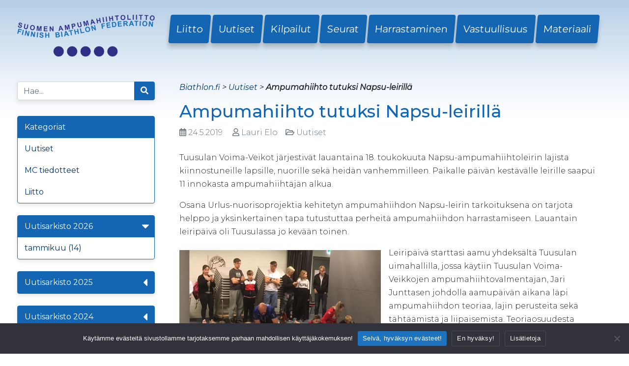

--- FILE ---
content_type: text/html; charset=UTF-8
request_url: https://www.biathlon.fi/2019/05/24/ampumahiihto-tutuksi-napsu-leirilla/
body_size: 13902
content:
<!DOCTYPE html>
<html class="no-js" lang="fi">
<head>
    <meta charset="utf-8">
    <meta http-equiv="X-UA-Compatible" content="IE=edge">
    <meta name="viewport" content="width=device-width, initial-scale=1.0">
    
<!-- MapPress Easy Google Maps Versio:2.95.9 (https://www.mappresspro.com) -->
<meta name='robots' content='index, follow, max-image-preview:large, max-snippet:-1, max-video-preview:-1' />

	<!-- This site is optimized with the Yoast SEO plugin v26.8 - https://yoast.com/product/yoast-seo-wordpress/ -->
	<title>Ampumahiihto tutuksi Napsu-leirillä - Suomen Ampumahiihtoliitto</title>
	<link rel="canonical" href="https://www.biathlon.fi/2019/05/24/ampumahiihto-tutuksi-napsu-leirilla/" />
	<meta property="og:locale" content="fi_FI" />
	<meta property="og:type" content="article" />
	<meta property="og:title" content="Ampumahiihto tutuksi Napsu-leirillä - Suomen Ampumahiihtoliitto" />
	<meta property="og:description" content="Tuusulan Voima-Veikot järjestivät lauantaina 18. toukokuuta Napsu-ampumahiihtoleirin lajista kiinnostuneille lapsille, nuorille sekä heidän vanhemmilleen. Paikalle päivän kestävälle leirille saapui 11 innokasta ampumahiihtäjän alkua. Osana Urlus-nuorisoprojektia kehitetyn ampumahiihdon Napsu-leirin tarkoituksena on tarjota helppo ja yksinkertainen tapa tutustuttaa perheitä ampumahiihdon harrastamiseen. Lauantain leiripäivä oli Tuusulassa jo kevään toinen. Leiripäivä starttasi aamu yhdeksältä Tuusulan uimahallilla, jossa käytiin Tuusulan [&hellip;]" />
	<meta property="og:url" content="https://www.biathlon.fi/2019/05/24/ampumahiihto-tutuksi-napsu-leirilla/" />
	<meta property="og:site_name" content="Suomen Ampumahiihtoliitto" />
	<meta property="article:published_time" content="2019-05-24T10:19:37+00:00" />
	<meta property="article:modified_time" content="2019-06-11T08:03:27+00:00" />
	<meta property="og:image" content="https://www.biathlon.fi/wp-content/uploads/2019/06/tvv3.jpg" />
	<meta name="author" content="Lauri Elo" />
	<meta name="twitter:card" content="summary_large_image" />
	<meta name="twitter:label1" content="Kirjoittanut" />
	<meta name="twitter:data1" content="Lauri Elo" />
	<meta name="twitter:label2" content="Arvioitu lukuaika" />
	<meta name="twitter:data2" content="2 minuuttia" />
	<script type="application/ld+json" class="yoast-schema-graph">{"@context":"https://schema.org","@graph":[{"@type":"Article","@id":"https://www.biathlon.fi/2019/05/24/ampumahiihto-tutuksi-napsu-leirilla/#article","isPartOf":{"@id":"https://www.biathlon.fi/2019/05/24/ampumahiihto-tutuksi-napsu-leirilla/"},"author":{"name":"Lauri Elo","@id":"https://www.biathlon.fi/#/schema/person/61344c6feea653931d42752afd1caf2b"},"headline":"Ampumahiihto tutuksi Napsu-leirillä","datePublished":"2019-05-24T10:19:37+00:00","dateModified":"2019-06-11T08:03:27+00:00","mainEntityOfPage":{"@id":"https://www.biathlon.fi/2019/05/24/ampumahiihto-tutuksi-napsu-leirilla/"},"wordCount":475,"commentCount":0,"publisher":{"@id":"https://www.biathlon.fi/#organization"},"image":{"@id":"https://www.biathlon.fi/2019/05/24/ampumahiihto-tutuksi-napsu-leirilla/#primaryimage"},"thumbnailUrl":"https://www.biathlon.fi/wp-content/uploads/2019/06/tvv3.jpg","articleSection":["Uutiset"],"inLanguage":"fi"},{"@type":"WebPage","@id":"https://www.biathlon.fi/2019/05/24/ampumahiihto-tutuksi-napsu-leirilla/","url":"https://www.biathlon.fi/2019/05/24/ampumahiihto-tutuksi-napsu-leirilla/","name":"Ampumahiihto tutuksi Napsu-leirillä - Suomen Ampumahiihtoliitto","isPartOf":{"@id":"https://www.biathlon.fi/#website"},"primaryImageOfPage":{"@id":"https://www.biathlon.fi/2019/05/24/ampumahiihto-tutuksi-napsu-leirilla/#primaryimage"},"image":{"@id":"https://www.biathlon.fi/2019/05/24/ampumahiihto-tutuksi-napsu-leirilla/#primaryimage"},"thumbnailUrl":"https://www.biathlon.fi/wp-content/uploads/2019/06/tvv3.jpg","datePublished":"2019-05-24T10:19:37+00:00","dateModified":"2019-06-11T08:03:27+00:00","breadcrumb":{"@id":"https://www.biathlon.fi/2019/05/24/ampumahiihto-tutuksi-napsu-leirilla/#breadcrumb"},"inLanguage":"fi","potentialAction":[{"@type":"ReadAction","target":["https://www.biathlon.fi/2019/05/24/ampumahiihto-tutuksi-napsu-leirilla/"]}]},{"@type":"ImageObject","inLanguage":"fi","@id":"https://www.biathlon.fi/2019/05/24/ampumahiihto-tutuksi-napsu-leirilla/#primaryimage","url":"https://www.biathlon.fi/wp-content/uploads/2019/06/tvv3.jpg","contentUrl":"https://www.biathlon.fi/wp-content/uploads/2019/06/tvv3.jpg","width":640,"height":480},{"@type":"BreadcrumbList","@id":"https://www.biathlon.fi/2019/05/24/ampumahiihto-tutuksi-napsu-leirilla/#breadcrumb","itemListElement":[{"@type":"ListItem","position":1,"name":"Etusivu","item":"https://www.biathlon.fi/"},{"@type":"ListItem","position":2,"name":"Uutiset","item":"https://www.biathlon.fi/uutiset/"},{"@type":"ListItem","position":3,"name":"Ampumahiihto tutuksi Napsu-leirillä"}]},{"@type":"WebSite","@id":"https://www.biathlon.fi/#website","url":"https://www.biathlon.fi/","name":"Suomen Ampumahiihtoliitto","description":"","publisher":{"@id":"https://www.biathlon.fi/#organization"},"potentialAction":[{"@type":"SearchAction","target":{"@type":"EntryPoint","urlTemplate":"https://www.biathlon.fi/?s={search_term_string}"},"query-input":{"@type":"PropertyValueSpecification","valueRequired":true,"valueName":"search_term_string"}}],"inLanguage":"fi"},{"@type":"Organization","@id":"https://www.biathlon.fi/#organization","name":"Suomen Ampumahiihtoliitto","url":"https://www.biathlon.fi/","logo":{"@type":"ImageObject","inLanguage":"fi","@id":"https://www.biathlon.fi/#/schema/logo/image/","url":"https://www.biathlon.fi/wp-content/uploads/2021/09/logo_medium.png","contentUrl":"https://www.biathlon.fi/wp-content/uploads/2021/09/logo_medium.png","width":800,"height":242,"caption":"Suomen Ampumahiihtoliitto"},"image":{"@id":"https://www.biathlon.fi/#/schema/logo/image/"}},{"@type":"Person","@id":"https://www.biathlon.fi/#/schema/person/61344c6feea653931d42752afd1caf2b","name":"Lauri Elo","image":{"@type":"ImageObject","inLanguage":"fi","@id":"https://www.biathlon.fi/#/schema/person/image/","url":"https://secure.gravatar.com/avatar/5b5ce0a926aa6ee1e2011cb9edc7d520e868f8de790b6471f45ec7d14ec0ac8f?s=96&d=mm&r=g","contentUrl":"https://secure.gravatar.com/avatar/5b5ce0a926aa6ee1e2011cb9edc7d520e868f8de790b6471f45ec7d14ec0ac8f?s=96&d=mm&r=g","caption":"Lauri Elo"},"url":"https://www.biathlon.fi/author/lauri/"}]}</script>
	<!-- / Yoast SEO plugin. -->


<link rel='dns-prefetch' href='//www.biathlon.fi' />
<link rel='dns-prefetch' href='//cdnjs.cloudflare.com' />
<link rel='dns-prefetch' href='//use.fontawesome.com' />
<link rel="alternate" type="application/rss+xml" title="Suomen Ampumahiihtoliitto &raquo; syöte" href="https://www.biathlon.fi/feed/" />
<link rel="alternate" title="oEmbed (JSON)" type="application/json+oembed" href="https://www.biathlon.fi/wp-json/oembed/1.0/embed?url=https%3A%2F%2Fwww.biathlon.fi%2F2019%2F05%2F24%2Fampumahiihto-tutuksi-napsu-leirilla%2F" />
<link rel="alternate" title="oEmbed (XML)" type="text/xml+oembed" href="https://www.biathlon.fi/wp-json/oembed/1.0/embed?url=https%3A%2F%2Fwww.biathlon.fi%2F2019%2F05%2F24%2Fampumahiihto-tutuksi-napsu-leirilla%2F&#038;format=xml" />
<style id='wp-img-auto-sizes-contain-inline-css' type='text/css'>
img:is([sizes=auto i],[sizes^="auto," i]){contain-intrinsic-size:3000px 1500px}
/*# sourceURL=wp-img-auto-sizes-contain-inline-css */
</style>
<style id='wp-emoji-styles-inline-css' type='text/css'>

	img.wp-smiley, img.emoji {
		display: inline !important;
		border: none !important;
		box-shadow: none !important;
		height: 1em !important;
		width: 1em !important;
		margin: 0 0.07em !important;
		vertical-align: -0.1em !important;
		background: none !important;
		padding: 0 !important;
	}
/*# sourceURL=wp-emoji-styles-inline-css */
</style>
<link rel='stylesheet' id='wp-block-library-css' href='https://www.biathlon.fi/wp-includes/css/dist/block-library/style.min.css?ver=6.9' type='text/css' media='all' />
<style id='wp-block-image-inline-css' type='text/css'>
.wp-block-image>a,.wp-block-image>figure>a{display:inline-block}.wp-block-image img{box-sizing:border-box;height:auto;max-width:100%;vertical-align:bottom}@media not (prefers-reduced-motion){.wp-block-image img.hide{visibility:hidden}.wp-block-image img.show{animation:show-content-image .4s}}.wp-block-image[style*=border-radius] img,.wp-block-image[style*=border-radius]>a{border-radius:inherit}.wp-block-image.has-custom-border img{box-sizing:border-box}.wp-block-image.aligncenter{text-align:center}.wp-block-image.alignfull>a,.wp-block-image.alignwide>a{width:100%}.wp-block-image.alignfull img,.wp-block-image.alignwide img{height:auto;width:100%}.wp-block-image .aligncenter,.wp-block-image .alignleft,.wp-block-image .alignright,.wp-block-image.aligncenter,.wp-block-image.alignleft,.wp-block-image.alignright{display:table}.wp-block-image .aligncenter>figcaption,.wp-block-image .alignleft>figcaption,.wp-block-image .alignright>figcaption,.wp-block-image.aligncenter>figcaption,.wp-block-image.alignleft>figcaption,.wp-block-image.alignright>figcaption{caption-side:bottom;display:table-caption}.wp-block-image .alignleft{float:left;margin:.5em 1em .5em 0}.wp-block-image .alignright{float:right;margin:.5em 0 .5em 1em}.wp-block-image .aligncenter{margin-left:auto;margin-right:auto}.wp-block-image :where(figcaption){margin-bottom:1em;margin-top:.5em}.wp-block-image.is-style-circle-mask img{border-radius:9999px}@supports ((-webkit-mask-image:none) or (mask-image:none)) or (-webkit-mask-image:none){.wp-block-image.is-style-circle-mask img{border-radius:0;-webkit-mask-image:url('data:image/svg+xml;utf8,<svg viewBox="0 0 100 100" xmlns="http://www.w3.org/2000/svg"><circle cx="50" cy="50" r="50"/></svg>');mask-image:url('data:image/svg+xml;utf8,<svg viewBox="0 0 100 100" xmlns="http://www.w3.org/2000/svg"><circle cx="50" cy="50" r="50"/></svg>');mask-mode:alpha;-webkit-mask-position:center;mask-position:center;-webkit-mask-repeat:no-repeat;mask-repeat:no-repeat;-webkit-mask-size:contain;mask-size:contain}}:root :where(.wp-block-image.is-style-rounded img,.wp-block-image .is-style-rounded img){border-radius:9999px}.wp-block-image figure{margin:0}.wp-lightbox-container{display:flex;flex-direction:column;position:relative}.wp-lightbox-container img{cursor:zoom-in}.wp-lightbox-container img:hover+button{opacity:1}.wp-lightbox-container button{align-items:center;backdrop-filter:blur(16px) saturate(180%);background-color:#5a5a5a40;border:none;border-radius:4px;cursor:zoom-in;display:flex;height:20px;justify-content:center;opacity:0;padding:0;position:absolute;right:16px;text-align:center;top:16px;width:20px;z-index:100}@media not (prefers-reduced-motion){.wp-lightbox-container button{transition:opacity .2s ease}}.wp-lightbox-container button:focus-visible{outline:3px auto #5a5a5a40;outline:3px auto -webkit-focus-ring-color;outline-offset:3px}.wp-lightbox-container button:hover{cursor:pointer;opacity:1}.wp-lightbox-container button:focus{opacity:1}.wp-lightbox-container button:focus,.wp-lightbox-container button:hover,.wp-lightbox-container button:not(:hover):not(:active):not(.has-background){background-color:#5a5a5a40;border:none}.wp-lightbox-overlay{box-sizing:border-box;cursor:zoom-out;height:100vh;left:0;overflow:hidden;position:fixed;top:0;visibility:hidden;width:100%;z-index:100000}.wp-lightbox-overlay .close-button{align-items:center;cursor:pointer;display:flex;justify-content:center;min-height:40px;min-width:40px;padding:0;position:absolute;right:calc(env(safe-area-inset-right) + 16px);top:calc(env(safe-area-inset-top) + 16px);z-index:5000000}.wp-lightbox-overlay .close-button:focus,.wp-lightbox-overlay .close-button:hover,.wp-lightbox-overlay .close-button:not(:hover):not(:active):not(.has-background){background:none;border:none}.wp-lightbox-overlay .lightbox-image-container{height:var(--wp--lightbox-container-height);left:50%;overflow:hidden;position:absolute;top:50%;transform:translate(-50%,-50%);transform-origin:top left;width:var(--wp--lightbox-container-width);z-index:9999999999}.wp-lightbox-overlay .wp-block-image{align-items:center;box-sizing:border-box;display:flex;height:100%;justify-content:center;margin:0;position:relative;transform-origin:0 0;width:100%;z-index:3000000}.wp-lightbox-overlay .wp-block-image img{height:var(--wp--lightbox-image-height);min-height:var(--wp--lightbox-image-height);min-width:var(--wp--lightbox-image-width);width:var(--wp--lightbox-image-width)}.wp-lightbox-overlay .wp-block-image figcaption{display:none}.wp-lightbox-overlay button{background:none;border:none}.wp-lightbox-overlay .scrim{background-color:#fff;height:100%;opacity:.9;position:absolute;width:100%;z-index:2000000}.wp-lightbox-overlay.active{visibility:visible}@media not (prefers-reduced-motion){.wp-lightbox-overlay.active{animation:turn-on-visibility .25s both}.wp-lightbox-overlay.active img{animation:turn-on-visibility .35s both}.wp-lightbox-overlay.show-closing-animation:not(.active){animation:turn-off-visibility .35s both}.wp-lightbox-overlay.show-closing-animation:not(.active) img{animation:turn-off-visibility .25s both}.wp-lightbox-overlay.zoom.active{animation:none;opacity:1;visibility:visible}.wp-lightbox-overlay.zoom.active .lightbox-image-container{animation:lightbox-zoom-in .4s}.wp-lightbox-overlay.zoom.active .lightbox-image-container img{animation:none}.wp-lightbox-overlay.zoom.active .scrim{animation:turn-on-visibility .4s forwards}.wp-lightbox-overlay.zoom.show-closing-animation:not(.active){animation:none}.wp-lightbox-overlay.zoom.show-closing-animation:not(.active) .lightbox-image-container{animation:lightbox-zoom-out .4s}.wp-lightbox-overlay.zoom.show-closing-animation:not(.active) .lightbox-image-container img{animation:none}.wp-lightbox-overlay.zoom.show-closing-animation:not(.active) .scrim{animation:turn-off-visibility .4s forwards}}@keyframes show-content-image{0%{visibility:hidden}99%{visibility:hidden}to{visibility:visible}}@keyframes turn-on-visibility{0%{opacity:0}to{opacity:1}}@keyframes turn-off-visibility{0%{opacity:1;visibility:visible}99%{opacity:0;visibility:visible}to{opacity:0;visibility:hidden}}@keyframes lightbox-zoom-in{0%{transform:translate(calc((-100vw + var(--wp--lightbox-scrollbar-width))/2 + var(--wp--lightbox-initial-left-position)),calc(-50vh + var(--wp--lightbox-initial-top-position))) scale(var(--wp--lightbox-scale))}to{transform:translate(-50%,-50%) scale(1)}}@keyframes lightbox-zoom-out{0%{transform:translate(-50%,-50%) scale(1);visibility:visible}99%{visibility:visible}to{transform:translate(calc((-100vw + var(--wp--lightbox-scrollbar-width))/2 + var(--wp--lightbox-initial-left-position)),calc(-50vh + var(--wp--lightbox-initial-top-position))) scale(var(--wp--lightbox-scale));visibility:hidden}}
/*# sourceURL=https://www.biathlon.fi/wp-includes/blocks/image/style.min.css */
</style>
<style id='global-styles-inline-css' type='text/css'>
:root{--wp--preset--aspect-ratio--square: 1;--wp--preset--aspect-ratio--4-3: 4/3;--wp--preset--aspect-ratio--3-4: 3/4;--wp--preset--aspect-ratio--3-2: 3/2;--wp--preset--aspect-ratio--2-3: 2/3;--wp--preset--aspect-ratio--16-9: 16/9;--wp--preset--aspect-ratio--9-16: 9/16;--wp--preset--color--black: #000000;--wp--preset--color--cyan-bluish-gray: #abb8c3;--wp--preset--color--white: #ffffff;--wp--preset--color--pale-pink: #f78da7;--wp--preset--color--vivid-red: #cf2e2e;--wp--preset--color--luminous-vivid-orange: #ff6900;--wp--preset--color--luminous-vivid-amber: #fcb900;--wp--preset--color--light-green-cyan: #7bdcb5;--wp--preset--color--vivid-green-cyan: #00d084;--wp--preset--color--pale-cyan-blue: #8ed1fc;--wp--preset--color--vivid-cyan-blue: #0693e3;--wp--preset--color--vivid-purple: #9b51e0;--wp--preset--gradient--vivid-cyan-blue-to-vivid-purple: linear-gradient(135deg,rgb(6,147,227) 0%,rgb(155,81,224) 100%);--wp--preset--gradient--light-green-cyan-to-vivid-green-cyan: linear-gradient(135deg,rgb(122,220,180) 0%,rgb(0,208,130) 100%);--wp--preset--gradient--luminous-vivid-amber-to-luminous-vivid-orange: linear-gradient(135deg,rgb(252,185,0) 0%,rgb(255,105,0) 100%);--wp--preset--gradient--luminous-vivid-orange-to-vivid-red: linear-gradient(135deg,rgb(255,105,0) 0%,rgb(207,46,46) 100%);--wp--preset--gradient--very-light-gray-to-cyan-bluish-gray: linear-gradient(135deg,rgb(238,238,238) 0%,rgb(169,184,195) 100%);--wp--preset--gradient--cool-to-warm-spectrum: linear-gradient(135deg,rgb(74,234,220) 0%,rgb(151,120,209) 20%,rgb(207,42,186) 40%,rgb(238,44,130) 60%,rgb(251,105,98) 80%,rgb(254,248,76) 100%);--wp--preset--gradient--blush-light-purple: linear-gradient(135deg,rgb(255,206,236) 0%,rgb(152,150,240) 100%);--wp--preset--gradient--blush-bordeaux: linear-gradient(135deg,rgb(254,205,165) 0%,rgb(254,45,45) 50%,rgb(107,0,62) 100%);--wp--preset--gradient--luminous-dusk: linear-gradient(135deg,rgb(255,203,112) 0%,rgb(199,81,192) 50%,rgb(65,88,208) 100%);--wp--preset--gradient--pale-ocean: linear-gradient(135deg,rgb(255,245,203) 0%,rgb(182,227,212) 50%,rgb(51,167,181) 100%);--wp--preset--gradient--electric-grass: linear-gradient(135deg,rgb(202,248,128) 0%,rgb(113,206,126) 100%);--wp--preset--gradient--midnight: linear-gradient(135deg,rgb(2,3,129) 0%,rgb(40,116,252) 100%);--wp--preset--font-size--small: 13px;--wp--preset--font-size--medium: 20px;--wp--preset--font-size--large: 36px;--wp--preset--font-size--x-large: 42px;--wp--preset--spacing--20: 0.44rem;--wp--preset--spacing--30: 0.67rem;--wp--preset--spacing--40: 1rem;--wp--preset--spacing--50: 1.5rem;--wp--preset--spacing--60: 2.25rem;--wp--preset--spacing--70: 3.38rem;--wp--preset--spacing--80: 5.06rem;--wp--preset--shadow--natural: 6px 6px 9px rgba(0, 0, 0, 0.2);--wp--preset--shadow--deep: 12px 12px 50px rgba(0, 0, 0, 0.4);--wp--preset--shadow--sharp: 6px 6px 0px rgba(0, 0, 0, 0.2);--wp--preset--shadow--outlined: 6px 6px 0px -3px rgb(255, 255, 255), 6px 6px rgb(0, 0, 0);--wp--preset--shadow--crisp: 6px 6px 0px rgb(0, 0, 0);}:where(.is-layout-flex){gap: 0.5em;}:where(.is-layout-grid){gap: 0.5em;}body .is-layout-flex{display: flex;}.is-layout-flex{flex-wrap: wrap;align-items: center;}.is-layout-flex > :is(*, div){margin: 0;}body .is-layout-grid{display: grid;}.is-layout-grid > :is(*, div){margin: 0;}:where(.wp-block-columns.is-layout-flex){gap: 2em;}:where(.wp-block-columns.is-layout-grid){gap: 2em;}:where(.wp-block-post-template.is-layout-flex){gap: 1.25em;}:where(.wp-block-post-template.is-layout-grid){gap: 1.25em;}.has-black-color{color: var(--wp--preset--color--black) !important;}.has-cyan-bluish-gray-color{color: var(--wp--preset--color--cyan-bluish-gray) !important;}.has-white-color{color: var(--wp--preset--color--white) !important;}.has-pale-pink-color{color: var(--wp--preset--color--pale-pink) !important;}.has-vivid-red-color{color: var(--wp--preset--color--vivid-red) !important;}.has-luminous-vivid-orange-color{color: var(--wp--preset--color--luminous-vivid-orange) !important;}.has-luminous-vivid-amber-color{color: var(--wp--preset--color--luminous-vivid-amber) !important;}.has-light-green-cyan-color{color: var(--wp--preset--color--light-green-cyan) !important;}.has-vivid-green-cyan-color{color: var(--wp--preset--color--vivid-green-cyan) !important;}.has-pale-cyan-blue-color{color: var(--wp--preset--color--pale-cyan-blue) !important;}.has-vivid-cyan-blue-color{color: var(--wp--preset--color--vivid-cyan-blue) !important;}.has-vivid-purple-color{color: var(--wp--preset--color--vivid-purple) !important;}.has-black-background-color{background-color: var(--wp--preset--color--black) !important;}.has-cyan-bluish-gray-background-color{background-color: var(--wp--preset--color--cyan-bluish-gray) !important;}.has-white-background-color{background-color: var(--wp--preset--color--white) !important;}.has-pale-pink-background-color{background-color: var(--wp--preset--color--pale-pink) !important;}.has-vivid-red-background-color{background-color: var(--wp--preset--color--vivid-red) !important;}.has-luminous-vivid-orange-background-color{background-color: var(--wp--preset--color--luminous-vivid-orange) !important;}.has-luminous-vivid-amber-background-color{background-color: var(--wp--preset--color--luminous-vivid-amber) !important;}.has-light-green-cyan-background-color{background-color: var(--wp--preset--color--light-green-cyan) !important;}.has-vivid-green-cyan-background-color{background-color: var(--wp--preset--color--vivid-green-cyan) !important;}.has-pale-cyan-blue-background-color{background-color: var(--wp--preset--color--pale-cyan-blue) !important;}.has-vivid-cyan-blue-background-color{background-color: var(--wp--preset--color--vivid-cyan-blue) !important;}.has-vivid-purple-background-color{background-color: var(--wp--preset--color--vivid-purple) !important;}.has-black-border-color{border-color: var(--wp--preset--color--black) !important;}.has-cyan-bluish-gray-border-color{border-color: var(--wp--preset--color--cyan-bluish-gray) !important;}.has-white-border-color{border-color: var(--wp--preset--color--white) !important;}.has-pale-pink-border-color{border-color: var(--wp--preset--color--pale-pink) !important;}.has-vivid-red-border-color{border-color: var(--wp--preset--color--vivid-red) !important;}.has-luminous-vivid-orange-border-color{border-color: var(--wp--preset--color--luminous-vivid-orange) !important;}.has-luminous-vivid-amber-border-color{border-color: var(--wp--preset--color--luminous-vivid-amber) !important;}.has-light-green-cyan-border-color{border-color: var(--wp--preset--color--light-green-cyan) !important;}.has-vivid-green-cyan-border-color{border-color: var(--wp--preset--color--vivid-green-cyan) !important;}.has-pale-cyan-blue-border-color{border-color: var(--wp--preset--color--pale-cyan-blue) !important;}.has-vivid-cyan-blue-border-color{border-color: var(--wp--preset--color--vivid-cyan-blue) !important;}.has-vivid-purple-border-color{border-color: var(--wp--preset--color--vivid-purple) !important;}.has-vivid-cyan-blue-to-vivid-purple-gradient-background{background: var(--wp--preset--gradient--vivid-cyan-blue-to-vivid-purple) !important;}.has-light-green-cyan-to-vivid-green-cyan-gradient-background{background: var(--wp--preset--gradient--light-green-cyan-to-vivid-green-cyan) !important;}.has-luminous-vivid-amber-to-luminous-vivid-orange-gradient-background{background: var(--wp--preset--gradient--luminous-vivid-amber-to-luminous-vivid-orange) !important;}.has-luminous-vivid-orange-to-vivid-red-gradient-background{background: var(--wp--preset--gradient--luminous-vivid-orange-to-vivid-red) !important;}.has-very-light-gray-to-cyan-bluish-gray-gradient-background{background: var(--wp--preset--gradient--very-light-gray-to-cyan-bluish-gray) !important;}.has-cool-to-warm-spectrum-gradient-background{background: var(--wp--preset--gradient--cool-to-warm-spectrum) !important;}.has-blush-light-purple-gradient-background{background: var(--wp--preset--gradient--blush-light-purple) !important;}.has-blush-bordeaux-gradient-background{background: var(--wp--preset--gradient--blush-bordeaux) !important;}.has-luminous-dusk-gradient-background{background: var(--wp--preset--gradient--luminous-dusk) !important;}.has-pale-ocean-gradient-background{background: var(--wp--preset--gradient--pale-ocean) !important;}.has-electric-grass-gradient-background{background: var(--wp--preset--gradient--electric-grass) !important;}.has-midnight-gradient-background{background: var(--wp--preset--gradient--midnight) !important;}.has-small-font-size{font-size: var(--wp--preset--font-size--small) !important;}.has-medium-font-size{font-size: var(--wp--preset--font-size--medium) !important;}.has-large-font-size{font-size: var(--wp--preset--font-size--large) !important;}.has-x-large-font-size{font-size: var(--wp--preset--font-size--x-large) !important;}
/*# sourceURL=global-styles-inline-css */
</style>

<style id='classic-theme-styles-inline-css' type='text/css'>
/*! This file is auto-generated */
.wp-block-button__link{color:#fff;background-color:#32373c;border-radius:9999px;box-shadow:none;text-decoration:none;padding:calc(.667em + 2px) calc(1.333em + 2px);font-size:1.125em}.wp-block-file__button{background:#32373c;color:#fff;text-decoration:none}
/*# sourceURL=/wp-includes/css/classic-themes.min.css */
</style>
<link rel='stylesheet' id='cookie-notice-front-css' href='https://www.biathlon.fi/wp-content/plugins/cookie-notice/css/front.min.css?ver=2.5.11' type='text/css' media='all' />
<link rel='stylesheet' id='mappress-leaflet-css' href='https://www.biathlon.fi/wp-content/plugins/mappress-google-maps-for-wordpress/lib/leaflet/leaflet.css?ver=1.7.1' type='text/css' media='all' />
<link rel='stylesheet' id='mappress-css' href='https://www.biathlon.fi/wp-content/plugins/mappress-google-maps-for-wordpress/css/mappress.css?ver=2.95.9' type='text/css' media='all' />
<link rel='stylesheet' id='bootstrap-css' href='https://cdnjs.cloudflare.com/ajax/libs/twitter-bootstrap/4.1.3/css/bootstrap.min.css?ver=4.1.3' type='text/css' media='all' />
<link rel='stylesheet' id='fontawesome5-css' href='https://use.fontawesome.com/releases/v5.6.1/css/all.css?ver=5.6.1' type='text/css' media='all' />
<link rel='stylesheet' id='gutenberg-blocks-css' href='https://www.biathlon.fi/wp-content/themes/biathlon/theme/css/blocks.css?ver=6.9' type='text/css' media='all' />
<link rel='stylesheet' id='biathlon-css' href='https://www.biathlon.fi/wp-content/themes/biathlon/theme/css/biathlon.css' type='text/css' media='all' />
<link rel='stylesheet' id='wp-block-paragraph-css' href='https://www.biathlon.fi/wp-includes/blocks/paragraph/style.min.css?ver=6.9' type='text/css' media='all' />
<link rel='stylesheet' id='wp-block-list-css' href='https://www.biathlon.fi/wp-includes/blocks/list/style.min.css?ver=6.9' type='text/css' media='all' />
<script type="text/javascript" id="cookie-notice-front-js-before">
/* <![CDATA[ */
var cnArgs = {"ajaxUrl":"https:\/\/www.biathlon.fi\/wp-admin\/admin-ajax.php","nonce":"7aa7740a2c","hideEffect":"fade","position":"bottom","onScroll":false,"onScrollOffset":100,"onClick":false,"cookieName":"cookie_notice_accepted","cookieTime":2592000,"cookieTimeRejected":2592000,"globalCookie":false,"redirection":true,"cache":false,"revokeCookies":false,"revokeCookiesOpt":"automatic"};

//# sourceURL=cookie-notice-front-js-before
/* ]]> */
</script>
<script type="text/javascript" src="https://www.biathlon.fi/wp-content/plugins/cookie-notice/js/front.min.js?ver=2.5.11" id="cookie-notice-front-js"></script>
<script type="text/javascript" src="https://www.biathlon.fi/wp-includes/js/jquery/jquery.min.js?ver=3.7.1" id="jquery-core-js"></script>
<script type="text/javascript" src="https://www.biathlon.fi/wp-includes/js/jquery/jquery-migrate.min.js?ver=3.4.1" id="jquery-migrate-js"></script>
<link rel="https://api.w.org/" href="https://www.biathlon.fi/wp-json/" /><link rel="alternate" title="JSON" type="application/json" href="https://www.biathlon.fi/wp-json/wp/v2/posts/7781" /><link rel="EditURI" type="application/rsd+xml" title="RSD" href="https://www.biathlon.fi/xmlrpc.php?rsd" />
<meta name="generator" content="WordPress 6.9" />
<link rel='shortlink' href='https://www.biathlon.fi/?p=7781' />
    <link rel="stylesheet" href="https://fonts.googleapis.com/css?family=Montserrat:200,300,400,500,400i,600">
    <link rel="stylesheet" href="https://fonts.googleapis.com/css?family=Codystar">
    <link rel="stylesheet" href="https://code.jquery.com/ui/1.12.1/themes/redmond/jquery-ui.css">
    <!--<link rel="stylesheet" href="https://cdnjs.cloudflare.com/ajax/libs/Swiper/4.4.6/css/swiper.min.css" />
    <script src="https://cdnjs.cloudflare.com/ajax/libs/Swiper/4.4.6/js/swiper.min.js"></script>-->
    <script
        src="https://code.jquery.com/ui/1.12.1/jquery-ui.min.js"
        integrity="sha256-VazP97ZCwtekAsvgPBSUwPFKdrwD3unUfSGVYrahUqU="
        crossorigin="anonymous"></script>
    <script src="https://www.biathlon.fi/wp-content/themes/biathlon/jquery-ui-timepicker-addon.js"></script>

<style>
  #cn-refuse-cookie, #cn-more-info {
        background-color: transparent !important;
        border: 1px solid #4e4e4e !important;
  }
</style>

</head>

<body class="wp-singular post-template-default single single-post postid-7781 single-format-standard wp-theme-biathlon cookies-not-set">



<nav id="navbar" class="navbar navbar-expand-md navbar-light">
    <div class="container">

        <div class="row">
            <div class="col-xl-3 col-12" style="text-align:center">
                <button class="navbar-toggler" type="button" data-toggle="collapse" data-target="#navbarDropdown" aria-controls="navbarDropdown" aria-expanded="false" aria-label="Toggle navigation">
                    <span class="navbar-toggler-icon"></span>
                </button>

                <a href="/"><img src="/wp-content/themes/biathlon/images/logo_medium.png?v=2" class="main-logo" alt="Suomen Ampumahiihtoliitto ry"></a>
            </div>

            <div class="col-xl-9 col-12">
                <div class="collapse navbar-collapse" id="navbarDropdown">
                    <ul id="menu-paavalikko" class="navbar-nav mr-auto mt-2 mt-lg-0 "><li id="menu-item-20" class="menu-item menu-item-type-post_type menu-item-object-page menu-item-20"><a href="https://www.biathlon.fi/liitto/">Liitto</a></li>
<li id="menu-item-21" class="menu-item menu-item-type-post_type menu-item-object-page current_page_parent menu-item-21"><a href="https://www.biathlon.fi/uutiset/">Uutiset</a></li>
<li id="menu-item-22" class="menu-item menu-item-type-post_type menu-item-object-page menu-item-22"><a href="https://www.biathlon.fi/kilpailut-ja-tulokset/">Kilpailut</a></li>
<li id="menu-item-23" class="menu-item menu-item-type-post_type menu-item-object-page menu-item-23"><a href="https://www.biathlon.fi/seurat/">Seurat</a></li>
<li id="menu-item-24" class="menu-item menu-item-type-post_type menu-item-object-page menu-item-24"><a href="https://www.biathlon.fi/lajin-harrastaminen/">Harrastaminen</a></li>
<li id="menu-item-10002" class="menu-item menu-item-type-post_type menu-item-object-page menu-item-10002"><a href="https://www.biathlon.fi/vastuullisuus/">Vastuullisuus</a></li>
<li id="menu-item-25" class="menu-item menu-item-type-post_type menu-item-object-page menu-item-25"><a href="https://www.biathlon.fi/materiaali/">Materiaali</a></li>
</ul>
                                    </div>
            </div>

        </div>
    </div>
</nav>


<main id="main" class="container mt-5">
    <div class="row">

        
<div id="sidebar" class="sidebar col-sm-3" role="navigation">
    
    <form class="form-inline mb-3" role="search" method="get" id="searchform" action="https://www.biathlon.fi/" ><div class="input-group mb-3">
      <input type="text" class="form-control" placeholder="Hae..." name="s" id="s">
      <div class="input-group-append">
        <button class="btn btn-primary" type="submit" id="searchsubmit" value="Search"><i class="fas fa-search"></i></button>
      </div>
    </form></div>
    <ul id="side-menu">
        <li class="page_item page_item_has_children">
	    <a>Kategoriat</a>
            <ul class="children">

                
                    <li class="page_item">
                        <a href="https://www.biathlon.fi/category/yleinen/">Uutiset</a>
                    </li>

                
                    <li class="page_item">
                        <a href="https://www.biathlon.fi/category/pikakommentit-maailmalta/">MC tiedotteet</a>
                    </li>

                
                    <li class="page_item">
                        <a href="https://www.biathlon.fi/category/liitto/">Liitto</a>
                    </li>

                
            </ul>
        </li>
    </ul>

    <ul id="side-menu" class="hideable"><li><a href="javascript:void(0)">Uutisarkisto 2026<i class="fas fa-caret-left rotated"></i></a><ul>	<li><a href='https://www.biathlon.fi/2026/01/'>tammikuu&nbsp;(14)</a></li>
</ul></li><li><a href="javascript:void(0)">Uutisarkisto 2025<i class="fas fa-caret-left "></i></a><ul>	<li><a href='https://www.biathlon.fi/2025/12/'>joulukuu&nbsp;(25)</a></li>
	<li><a href='https://www.biathlon.fi/2025/11/'>marraskuu&nbsp;(15)</a></li>
	<li><a href='https://www.biathlon.fi/2025/10/'>lokakuu&nbsp;(5)</a></li>
	<li><a href='https://www.biathlon.fi/2025/09/'>syyskuu&nbsp;(7)</a></li>
	<li><a href='https://www.biathlon.fi/2025/08/'>elokuu&nbsp;(11)</a></li>
	<li><a href='https://www.biathlon.fi/2025/07/'>heinäkuu&nbsp;(3)</a></li>
	<li><a href='https://www.biathlon.fi/2025/06/'>kesäkuu&nbsp;(5)</a></li>
	<li><a href='https://www.biathlon.fi/2025/05/'>toukokuu&nbsp;(7)</a></li>
	<li><a href='https://www.biathlon.fi/2025/04/'>huhtikuu&nbsp;(8)</a></li>
	<li><a href='https://www.biathlon.fi/2025/03/'>maaliskuu&nbsp;(15)</a></li>
	<li><a href='https://www.biathlon.fi/2025/02/'>helmikuu&nbsp;(17)</a></li>
	<li><a href='https://www.biathlon.fi/2025/01/'>tammikuu&nbsp;(18)</a></li>
</ul></li><li><a href="javascript:void(0)">Uutisarkisto 2024<i class="fas fa-caret-left "></i></a><ul>	<li><a href='https://www.biathlon.fi/2024/12/'>joulukuu&nbsp;(26)</a></li>
	<li><a href='https://www.biathlon.fi/2024/11/'>marraskuu&nbsp;(12)</a></li>
	<li><a href='https://www.biathlon.fi/2024/10/'>lokakuu&nbsp;(5)</a></li>
	<li><a href='https://www.biathlon.fi/2024/09/'>syyskuu&nbsp;(6)</a></li>
	<li><a href='https://www.biathlon.fi/2024/08/'>elokuu&nbsp;(8)</a></li>
	<li><a href='https://www.biathlon.fi/2024/07/'>heinäkuu&nbsp;(3)</a></li>
	<li><a href='https://www.biathlon.fi/2024/06/'>kesäkuu&nbsp;(5)</a></li>
	<li><a href='https://www.biathlon.fi/2024/05/'>toukokuu&nbsp;(9)</a></li>
	<li><a href='https://www.biathlon.fi/2024/04/'>huhtikuu&nbsp;(6)</a></li>
	<li><a href='https://www.biathlon.fi/2024/03/'>maaliskuu&nbsp;(14)</a></li>
	<li><a href='https://www.biathlon.fi/2024/02/'>helmikuu&nbsp;(16)</a></li>
	<li><a href='https://www.biathlon.fi/2024/01/'>tammikuu&nbsp;(22)</a></li>
</ul></li><li><a href="javascript:void(0)">Uutisarkisto 2023<i class="fas fa-caret-left "></i></a><ul>	<li><a href='https://www.biathlon.fi/2023/12/'>joulukuu&nbsp;(20)</a></li>
	<li><a href='https://www.biathlon.fi/2023/11/'>marraskuu&nbsp;(15)</a></li>
	<li><a href='https://www.biathlon.fi/2023/10/'>lokakuu&nbsp;(4)</a></li>
	<li><a href='https://www.biathlon.fi/2023/09/'>syyskuu&nbsp;(3)</a></li>
	<li><a href='https://www.biathlon.fi/2023/08/'>elokuu&nbsp;(8)</a></li>
	<li><a href='https://www.biathlon.fi/2023/07/'>heinäkuu&nbsp;(1)</a></li>
	<li><a href='https://www.biathlon.fi/2023/06/'>kesäkuu&nbsp;(5)</a></li>
	<li><a href='https://www.biathlon.fi/2023/05/'>toukokuu&nbsp;(7)</a></li>
	<li><a href='https://www.biathlon.fi/2023/04/'>huhtikuu&nbsp;(6)</a></li>
	<li><a href='https://www.biathlon.fi/2023/03/'>maaliskuu&nbsp;(22)</a></li>
	<li><a href='https://www.biathlon.fi/2023/02/'>helmikuu&nbsp;(17)</a></li>
	<li><a href='https://www.biathlon.fi/2023/01/'>tammikuu&nbsp;(20)</a></li>
</ul></li><li><a href="javascript:void(0)">Uutisarkisto 2022<i class="fas fa-caret-left "></i></a><ul>	<li><a href='https://www.biathlon.fi/2022/12/'>joulukuu&nbsp;(26)</a></li>
	<li><a href='https://www.biathlon.fi/2022/11/'>marraskuu&nbsp;(12)</a></li>
	<li><a href='https://www.biathlon.fi/2022/10/'>lokakuu&nbsp;(5)</a></li>
	<li><a href='https://www.biathlon.fi/2022/09/'>syyskuu&nbsp;(7)</a></li>
	<li><a href='https://www.biathlon.fi/2022/08/'>elokuu&nbsp;(9)</a></li>
	<li><a href='https://www.biathlon.fi/2022/07/'>heinäkuu&nbsp;(1)</a></li>
	<li><a href='https://www.biathlon.fi/2022/06/'>kesäkuu&nbsp;(6)</a></li>
	<li><a href='https://www.biathlon.fi/2022/05/'>toukokuu&nbsp;(6)</a></li>
	<li><a href='https://www.biathlon.fi/2022/04/'>huhtikuu&nbsp;(5)</a></li>
	<li><a href='https://www.biathlon.fi/2022/03/'>maaliskuu&nbsp;(17)</a></li>
	<li><a href='https://www.biathlon.fi/2022/02/'>helmikuu&nbsp;(14)</a></li>
	<li><a href='https://www.biathlon.fi/2022/01/'>tammikuu&nbsp;(23)</a></li>
</ul></li><li><a href="javascript:void(0)">Uutisarkisto 2021<i class="fas fa-caret-left "></i></a><ul>	<li><a href='https://www.biathlon.fi/2021/12/'>joulukuu&nbsp;(23)</a></li>
	<li><a href='https://www.biathlon.fi/2021/11/'>marraskuu&nbsp;(12)</a></li>
	<li><a href='https://www.biathlon.fi/2021/10/'>lokakuu&nbsp;(7)</a></li>
	<li><a href='https://www.biathlon.fi/2021/09/'>syyskuu&nbsp;(8)</a></li>
	<li><a href='https://www.biathlon.fi/2021/08/'>elokuu&nbsp;(4)</a></li>
	<li><a href='https://www.biathlon.fi/2021/07/'>heinäkuu&nbsp;(2)</a></li>
	<li><a href='https://www.biathlon.fi/2021/06/'>kesäkuu&nbsp;(4)</a></li>
	<li><a href='https://www.biathlon.fi/2021/05/'>toukokuu&nbsp;(13)</a></li>
	<li><a href='https://www.biathlon.fi/2021/04/'>huhtikuu&nbsp;(5)</a></li>
	<li><a href='https://www.biathlon.fi/2021/03/'>maaliskuu&nbsp;(18)</a></li>
	<li><a href='https://www.biathlon.fi/2021/02/'>helmikuu&nbsp;(22)</a></li>
	<li><a href='https://www.biathlon.fi/2021/01/'>tammikuu&nbsp;(25)</a></li>
</ul></li><li><a href="javascript:void(0)">Uutisarkisto 2020<i class="fas fa-caret-left "></i></a><ul>	<li><a href='https://www.biathlon.fi/2020/12/'>joulukuu&nbsp;(21)</a></li>
	<li><a href='https://www.biathlon.fi/2020/11/'>marraskuu&nbsp;(17)</a></li>
	<li><a href='https://www.biathlon.fi/2020/10/'>lokakuu&nbsp;(19)</a></li>
	<li><a href='https://www.biathlon.fi/2020/09/'>syyskuu&nbsp;(6)</a></li>
	<li><a href='https://www.biathlon.fi/2020/08/'>elokuu&nbsp;(3)</a></li>
	<li><a href='https://www.biathlon.fi/2020/07/'>heinäkuu&nbsp;(2)</a></li>
	<li><a href='https://www.biathlon.fi/2020/06/'>kesäkuu&nbsp;(4)</a></li>
	<li><a href='https://www.biathlon.fi/2020/05/'>toukokuu&nbsp;(7)</a></li>
	<li><a href='https://www.biathlon.fi/2020/04/'>huhtikuu&nbsp;(7)</a></li>
	<li><a href='https://www.biathlon.fi/2020/03/'>maaliskuu&nbsp;(11)</a></li>
	<li><a href='https://www.biathlon.fi/2020/02/'>helmikuu&nbsp;(9)</a></li>
	<li><a href='https://www.biathlon.fi/2020/01/'>tammikuu&nbsp;(14)</a></li>
</ul></li><li><a href="javascript:void(0)">Uutisarkisto 2019<i class="fas fa-caret-left "></i></a><ul>	<li><a href='https://www.biathlon.fi/2019/12/'>joulukuu&nbsp;(8)</a></li>
	<li><a href='https://www.biathlon.fi/2019/11/'>marraskuu&nbsp;(9)</a></li>
	<li><a href='https://www.biathlon.fi/2019/10/'>lokakuu&nbsp;(7)</a></li>
	<li><a href='https://www.biathlon.fi/2019/09/'>syyskuu&nbsp;(5)</a></li>
	<li><a href='https://www.biathlon.fi/2019/08/'>elokuu&nbsp;(6)</a></li>
	<li><a href='https://www.biathlon.fi/2019/07/'>heinäkuu&nbsp;(4)</a></li>
	<li><a href='https://www.biathlon.fi/2019/06/'>kesäkuu&nbsp;(4)</a></li>
	<li><a href='https://www.biathlon.fi/2019/05/'>toukokuu&nbsp;(9)</a></li>
	<li><a href='https://www.biathlon.fi/2019/04/'>huhtikuu&nbsp;(12)</a></li>
	<li><a href='https://www.biathlon.fi/2019/03/'>maaliskuu&nbsp;(8)</a></li>
	<li><a href='https://www.biathlon.fi/2019/02/'>helmikuu&nbsp;(8)</a></li>
	<li><a href='https://www.biathlon.fi/2019/01/'>tammikuu&nbsp;(11)</a></li>
</ul></li><li><a href="javascript:void(0)">Uutisarkisto 2018<i class="fas fa-caret-left "></i></a><ul>	<li><a href='https://www.biathlon.fi/2018/12/'>joulukuu&nbsp;(11)</a></li>
	<li><a href='https://www.biathlon.fi/2018/11/'>marraskuu&nbsp;(15)</a></li>
	<li><a href='https://www.biathlon.fi/2018/10/'>lokakuu&nbsp;(8)</a></li>
	<li><a href='https://www.biathlon.fi/2018/09/'>syyskuu&nbsp;(11)</a></li>
	<li><a href='https://www.biathlon.fi/2018/08/'>elokuu&nbsp;(4)</a></li>
	<li><a href='https://www.biathlon.fi/2018/07/'>heinäkuu&nbsp;(5)</a></li>
	<li><a href='https://www.biathlon.fi/2018/06/'>kesäkuu&nbsp;(6)</a></li>
	<li><a href='https://www.biathlon.fi/2018/05/'>toukokuu&nbsp;(6)</a></li>
	<li><a href='https://www.biathlon.fi/2018/04/'>huhtikuu&nbsp;(7)</a></li>
	<li><a href='https://www.biathlon.fi/2018/03/'>maaliskuu&nbsp;(9)</a></li>
	<li><a href='https://www.biathlon.fi/2018/02/'>helmikuu&nbsp;(10)</a></li>
	<li><a href='https://www.biathlon.fi/2018/01/'>tammikuu&nbsp;(10)</a></li>
</ul></li><li><a href="javascript:void(0)">Uutisarkisto 2017<i class="fas fa-caret-left "></i></a><ul>	<li><a href='https://www.biathlon.fi/2017/12/'>joulukuu&nbsp;(12)</a></li>
	<li><a href='https://www.biathlon.fi/2017/11/'>marraskuu&nbsp;(5)</a></li>
	<li><a href='https://www.biathlon.fi/2017/10/'>lokakuu&nbsp;(13)</a></li>
	<li><a href='https://www.biathlon.fi/2017/09/'>syyskuu&nbsp;(6)</a></li>
	<li><a href='https://www.biathlon.fi/2017/08/'>elokuu&nbsp;(2)</a></li>
	<li><a href='https://www.biathlon.fi/2017/07/'>heinäkuu&nbsp;(4)</a></li>
	<li><a href='https://www.biathlon.fi/2017/06/'>kesäkuu&nbsp;(4)</a></li>
	<li><a href='https://www.biathlon.fi/2017/05/'>toukokuu&nbsp;(4)</a></li>
	<li><a href='https://www.biathlon.fi/2017/04/'>huhtikuu&nbsp;(10)</a></li>
	<li><a href='https://www.biathlon.fi/2017/03/'>maaliskuu&nbsp;(5)</a></li>
	<li><a href='https://www.biathlon.fi/2017/02/'>helmikuu&nbsp;(7)</a></li>
	<li><a href='https://www.biathlon.fi/2017/01/'>tammikuu&nbsp;(9)</a></li>
</ul></li><li><a href="javascript:void(0)">Uutisarkisto 2016<i class="fas fa-caret-left "></i></a><ul>	<li><a href='https://www.biathlon.fi/2016/12/'>joulukuu&nbsp;(4)</a></li>
	<li><a href='https://www.biathlon.fi/2016/11/'>marraskuu&nbsp;(9)</a></li>
	<li><a href='https://www.biathlon.fi/2016/10/'>lokakuu&nbsp;(5)</a></li>
	<li><a href='https://www.biathlon.fi/2016/09/'>syyskuu&nbsp;(5)</a></li>
	<li><a href='https://www.biathlon.fi/2016/08/'>elokuu&nbsp;(7)</a></li>
	<li><a href='https://www.biathlon.fi/2016/07/'>heinäkuu&nbsp;(3)</a></li>
	<li><a href='https://www.biathlon.fi/2016/06/'>kesäkuu&nbsp;(8)</a></li>
	<li><a href='https://www.biathlon.fi/2016/05/'>toukokuu&nbsp;(8)</a></li>
	<li><a href='https://www.biathlon.fi/2016/04/'>huhtikuu&nbsp;(9)</a></li>
	<li><a href='https://www.biathlon.fi/2016/03/'>maaliskuu&nbsp;(15)</a></li>
	<li><a href='https://www.biathlon.fi/2016/02/'>helmikuu&nbsp;(15)</a></li>
	<li><a href='https://www.biathlon.fi/2016/01/'>tammikuu&nbsp;(10)</a></li>
</ul></li><li><a href="javascript:void(0)">Uutisarkisto 2015<i class="fas fa-caret-left "></i></a><ul>	<li><a href='https://www.biathlon.fi/2015/12/'>joulukuu&nbsp;(12)</a></li>
	<li><a href='https://www.biathlon.fi/2015/11/'>marraskuu&nbsp;(13)</a></li>
	<li><a href='https://www.biathlon.fi/2015/10/'>lokakuu&nbsp;(12)</a></li>
	<li><a href='https://www.biathlon.fi/2015/09/'>syyskuu&nbsp;(8)</a></li>
	<li><a href='https://www.biathlon.fi/2015/08/'>elokuu&nbsp;(7)</a></li>
	<li><a href='https://www.biathlon.fi/2015/07/'>heinäkuu&nbsp;(4)</a></li>
	<li><a href='https://www.biathlon.fi/2015/06/'>kesäkuu&nbsp;(8)</a></li>
	<li><a href='https://www.biathlon.fi/2015/05/'>toukokuu&nbsp;(8)</a></li>
	<li><a href='https://www.biathlon.fi/2015/04/'>huhtikuu&nbsp;(12)</a></li>
	<li><a href='https://www.biathlon.fi/2015/03/'>maaliskuu&nbsp;(7)</a></li>
	<li><a href='https://www.biathlon.fi/2015/02/'>helmikuu&nbsp;(21)</a></li>
	<li><a href='https://www.biathlon.fi/2015/01/'>tammikuu&nbsp;(10)</a></li>
</ul></li><li><a href="javascript:void(0)">Uutisarkisto 2014<i class="fas fa-caret-left "></i></a><ul>	<li><a href='https://www.biathlon.fi/2014/12/'>joulukuu&nbsp;(11)</a></li>
	<li><a href='https://www.biathlon.fi/2014/11/'>marraskuu&nbsp;(14)</a></li>
	<li><a href='https://www.biathlon.fi/2014/10/'>lokakuu&nbsp;(15)</a></li>
	<li><a href='https://www.biathlon.fi/2014/09/'>syyskuu&nbsp;(13)</a></li>
	<li><a href='https://www.biathlon.fi/2014/08/'>elokuu&nbsp;(8)</a></li>
	<li><a href='https://www.biathlon.fi/2014/07/'>heinäkuu&nbsp;(5)</a></li>
	<li><a href='https://www.biathlon.fi/2014/06/'>kesäkuu&nbsp;(5)</a></li>
	<li><a href='https://www.biathlon.fi/2014/05/'>toukokuu&nbsp;(12)</a></li>
	<li><a href='https://www.biathlon.fi/2014/04/'>huhtikuu&nbsp;(11)</a></li>
	<li><a href='https://www.biathlon.fi/2014/03/'>maaliskuu&nbsp;(21)</a></li>
	<li><a href='https://www.biathlon.fi/2014/02/'>helmikuu&nbsp;(10)</a></li>
	<li><a href='https://www.biathlon.fi/2014/01/'>tammikuu&nbsp;(9)</a></li>
</ul></li><li><a href="javascript:void(0)">Uutisarkisto 2013<i class="fas fa-caret-left "></i></a><ul>	<li><a href='https://www.biathlon.fi/2013/12/'>joulukuu&nbsp;(12)</a></li>
	<li><a href='https://www.biathlon.fi/2013/11/'>marraskuu&nbsp;(17)</a></li>
	<li><a href='https://www.biathlon.fi/2013/10/'>lokakuu&nbsp;(8)</a></li>
	<li><a href='https://www.biathlon.fi/2013/09/'>syyskuu&nbsp;(5)</a></li>
	<li><a href='https://www.biathlon.fi/2013/08/'>elokuu&nbsp;(3)</a></li>
	<li><a href='https://www.biathlon.fi/2013/07/'>heinäkuu&nbsp;(1)</a></li>
	<li><a href='https://www.biathlon.fi/2013/06/'>kesäkuu&nbsp;(8)</a></li>
	<li><a href='https://www.biathlon.fi/2013/05/'>toukokuu&nbsp;(6)</a></li>
	<li><a href='https://www.biathlon.fi/2013/04/'>huhtikuu&nbsp;(5)</a></li>
	<li><a href='https://www.biathlon.fi/2013/03/'>maaliskuu&nbsp;(9)</a></li>
	<li><a href='https://www.biathlon.fi/2013/02/'>helmikuu&nbsp;(6)</a></li>
	<li><a href='https://www.biathlon.fi/2013/01/'>tammikuu&nbsp;(14)</a></li>
</ul></li><li><a href="javascript:void(0)">Uutisarkisto 2012<i class="fas fa-caret-left "></i></a><ul>	<li><a href='https://www.biathlon.fi/2012/12/'>joulukuu&nbsp;(5)</a></li>
	<li><a href='https://www.biathlon.fi/2012/11/'>marraskuu&nbsp;(11)</a></li>
	<li><a href='https://www.biathlon.fi/2012/10/'>lokakuu&nbsp;(16)</a></li>
	<li><a href='https://www.biathlon.fi/2012/09/'>syyskuu&nbsp;(4)</a></li>
	<li><a href='https://www.biathlon.fi/2012/08/'>elokuu&nbsp;(5)</a></li>
	<li><a href='https://www.biathlon.fi/2012/07/'>heinäkuu&nbsp;(2)</a></li>
	<li><a href='https://www.biathlon.fi/2012/06/'>kesäkuu&nbsp;(11)</a></li>
	<li><a href='https://www.biathlon.fi/2012/05/'>toukokuu&nbsp;(7)</a></li>
	<li><a href='https://www.biathlon.fi/2012/04/'>huhtikuu&nbsp;(8)</a></li>
	<li><a href='https://www.biathlon.fi/2012/03/'>maaliskuu&nbsp;(15)</a></li>
	<li><a href='https://www.biathlon.fi/2012/02/'>helmikuu&nbsp;(15)</a></li>
	<li><a href='https://www.biathlon.fi/2012/01/'>tammikuu&nbsp;(13)</a></li>
</ul></li><li><a href="javascript:void(0)">Uutisarkisto 2011<i class="fas fa-caret-left "></i></a><ul>	<li><a href='https://www.biathlon.fi/2011/12/'>joulukuu&nbsp;(30)</a></li>
	<li><a href='https://www.biathlon.fi/2011/11/'>marraskuu&nbsp;(11)</a></li>
	<li><a href='https://www.biathlon.fi/2011/10/'>lokakuu&nbsp;(3)</a></li>
	<li><a href='https://www.biathlon.fi/2011/09/'>syyskuu&nbsp;(1)</a></li>
	<li><a href='https://www.biathlon.fi/2011/08/'>elokuu&nbsp;(5)</a></li>
	<li><a href='https://www.biathlon.fi/2011/07/'>heinäkuu&nbsp;(2)</a></li>
	<li><a href='https://www.biathlon.fi/2011/06/'>kesäkuu&nbsp;(6)</a></li>
	<li><a href='https://www.biathlon.fi/2011/05/'>toukokuu&nbsp;(7)</a></li>
	<li><a href='https://www.biathlon.fi/2011/04/'>huhtikuu&nbsp;(8)</a></li>
	<li><a href='https://www.biathlon.fi/2011/03/'>maaliskuu&nbsp;(13)</a></li>
	<li><a href='https://www.biathlon.fi/2011/02/'>helmikuu&nbsp;(15)</a></li>
	<li><a href='https://www.biathlon.fi/2011/01/'>tammikuu&nbsp;(14)</a></li>
</ul></li><li><a href="javascript:void(0)">Uutisarkisto 2010<i class="fas fa-caret-left "></i></a><ul>	<li><a href='https://www.biathlon.fi/2010/11/'>marraskuu&nbsp;(1)</a></li>
	<li><a href='https://www.biathlon.fi/2010/09/'>syyskuu&nbsp;(5)</a></li>
	<li><a href='https://www.biathlon.fi/2010/08/'>elokuu&nbsp;(2)</a></li>
	<li><a href='https://www.biathlon.fi/2010/07/'>heinäkuu&nbsp;(3)</a></li>
	<li><a href='https://www.biathlon.fi/2010/06/'>kesäkuu&nbsp;(5)</a></li>
	<li><a href='https://www.biathlon.fi/2010/05/'>toukokuu&nbsp;(3)</a></li>
	<li><a href='https://www.biathlon.fi/2010/04/'>huhtikuu&nbsp;(2)</a></li>
	<li><a href='https://www.biathlon.fi/2010/03/'>maaliskuu&nbsp;(4)</a></li>
	<li><a href='https://www.biathlon.fi/2010/02/'>helmikuu&nbsp;(9)</a></li>
	<li><a href='https://www.biathlon.fi/2010/01/'>tammikuu&nbsp;(19)</a></li>
</ul></li><li><a href="javascript:void(0)">Uutisarkisto 2009<i class="fas fa-caret-left "></i></a><ul>	<li><a href='https://www.biathlon.fi/2009/12/'>joulukuu&nbsp;(4)</a></li>
	<li><a href='https://www.biathlon.fi/2009/11/'>marraskuu&nbsp;(6)</a></li>
	<li><a href='https://www.biathlon.fi/2009/10/'>lokakuu&nbsp;(3)</a></li>
	<li><a href='https://www.biathlon.fi/2009/09/'>syyskuu&nbsp;(5)</a></li>
	<li><a href='https://www.biathlon.fi/2009/08/'>elokuu&nbsp;(8)</a></li>
	<li><a href='https://www.biathlon.fi/2009/07/'>heinäkuu&nbsp;(4)</a></li>
	<li><a href='https://www.biathlon.fi/2009/06/'>kesäkuu&nbsp;(4)</a></li>
	<li><a href='https://www.biathlon.fi/2009/05/'>toukokuu&nbsp;(3)</a></li>
	<li><a href='https://www.biathlon.fi/2009/04/'>huhtikuu&nbsp;(2)</a></li>
	<li><a href='https://www.biathlon.fi/2009/03/'>maaliskuu&nbsp;(10)</a></li>
	<li><a href='https://www.biathlon.fi/2009/02/'>helmikuu&nbsp;(24)</a></li>
	<li><a href='https://www.biathlon.fi/2009/01/'>tammikuu&nbsp;(19)</a></li>
</ul></li><li><a href="javascript:void(0)">Uutisarkisto 2008<i class="fas fa-caret-left "></i></a><ul>	<li><a href='https://www.biathlon.fi/2008/12/'>joulukuu&nbsp;(14)</a></li>
	<li><a href='https://www.biathlon.fi/2008/11/'>marraskuu&nbsp;(10)</a></li>
	<li><a href='https://www.biathlon.fi/2008/10/'>lokakuu&nbsp;(9)</a></li>
	<li><a href='https://www.biathlon.fi/2008/09/'>syyskuu&nbsp;(13)</a></li>
	<li><a href='https://www.biathlon.fi/2008/08/'>elokuu&nbsp;(3)</a></li>
	<li><a href='https://www.biathlon.fi/2008/07/'>heinäkuu&nbsp;(13)</a></li>
	<li><a href='https://www.biathlon.fi/2008/06/'>kesäkuu&nbsp;(5)</a></li>
	<li><a href='https://www.biathlon.fi/2008/05/'>toukokuu&nbsp;(9)</a></li>
	<li><a href='https://www.biathlon.fi/2008/04/'>huhtikuu&nbsp;(13)</a></li>
	<li><a href='https://www.biathlon.fi/2008/03/'>maaliskuu&nbsp;(10)</a></li>
	<li><a href='https://www.biathlon.fi/2008/02/'>helmikuu&nbsp;(18)</a></li>
	<li><a href='https://www.biathlon.fi/2008/01/'>tammikuu&nbsp;(22)</a></li>
</ul></li><li><a href="javascript:void(0)">Uutisarkisto 2007<i class="fas fa-caret-left "></i></a><ul>	<li><a href='https://www.biathlon.fi/2007/12/'>joulukuu&nbsp;(6)</a></li>
	<li><a href='https://www.biathlon.fi/2007/10/'>lokakuu&nbsp;(8)</a></li>
	<li><a href='https://www.biathlon.fi/2007/09/'>syyskuu&nbsp;(22)</a></li>
</ul></ul>
    </div>

        <div class="col-12 col-md-9">
            <div id="content" role="main">
                
<ul id="breadcrumbs" class="breadcrumbs"><li class="item-home"><a class="bread-link bread-home" href="https://www.biathlon.fi" title="Biathlon.fi">Biathlon.fi</a></li><li class="separator separator-home"> &gt; </li><li class="item-cat"><a href="https://www.biathlon.fi/category/yleinen/">Uutiset</a></li><li class="separator"> &gt; </li><li class="item-current item-7781"><strong class="bread-current bread-7781" title="Ampumahiihto tutuksi Napsu-leirillä">Ampumahiihto tutuksi Napsu-leirillä</strong></li></ul>
  <article role="article" id="post_7781" class="post-7781 post type-post status-publish format-standard hentry category-yleinen">
    <header class="mb-4">
      <h1>Ampumahiihto tutuksi Napsu-leirillä</h1>
      <p class="text-muted">
            <i class="far fa-calendar-alt"></i>&nbsp;<time class="entry-date published" datetime="2019-05-24T13:19:37+03:00">24.5.2019</time> <time class="updated" datetime="2019-06-11T11:03:27+03:00"></time>&nbsp;
            <i class="far fa-user"></i>&nbsp;Lauri Elo&nbsp;
	    <i class="far fa-folder-open ml-2"></i>&nbsp;Uutiset &nbsp;

       </p>
    </header>
    <section>
      
<p>Tuusulan Voima-Veikot järjestivät lauantaina 18. toukokuuta 
Napsu-ampumahiihtoleirin lajista kiinnostuneille lapsille, nuorille sekä
 heidän vanhemmilleen. Paikalle päivän kestävälle leirille saapui 11 
innokasta ampumahiihtäjän alkua.</p>



<p>Osana Urlus-nuorisoprojektia kehitetyn ampumahiihdon Napsu-leirin 
tarkoituksena on tarjota helppo ja yksinkertainen tapa tutustuttaa 
perheitä ampumahiihdon harrastamiseen. Lauantain leiripäivä oli 
Tuusulassa jo kevään toinen.</p>



<div class="wp-block-image"><figure class="alignleft is-resized"><img fetchpriority="high" decoding="async" src="https://www.biathlon.fi/wp-content/uploads/2019/06/tvv3.jpg" alt="" class="wp-image-7890" width="410" height="307" srcset="https://www.biathlon.fi/wp-content/uploads/2019/06/tvv3.jpg 640w, https://www.biathlon.fi/wp-content/uploads/2019/06/tvv3-400x300.jpg 400w" sizes="(max-width: 410px) 100vw, 410px" /></figure></div>



<p>Leiripäivä starttasi aamu yhdeksältä Tuusulan uimahallilla, jossa 
käytiin Tuusulan Voima-Veikkojen ampumahiihtovalmentajan, Jari Junttasen
 johdolla aamupäivän aikana läpi ampumahiihdon teoriaa, lajin perusteita
 sekä tähtäämistä ja liipaisemista. Teoriaosuudesta siirryttiin ennen 
lounasta vielä kokeilemaan kerrottuja asioita käytännössä ekoaseilla.</p>



<p>Ekoaseilla harjoiteltiin oikeaa ammunta-asentoa, lataamista, 
tähtäämistä, puristavaa laukausta sekä jälkipitoa. Aluksi pyrittiin 
saamaan osumia pystytauluihin, joista pian siirryttiin jo hakemaan 
osumia makuualueen sisäpuolelta. Lopuksi nuoret saivat opettaa 
vanhemmilleen juuri opittuja asioita ja haastaa vanhempansa 
ammuntatarkkuudessa.</p>



<p><strong>Ammunta oikeilla aseilla kohokohta</strong></p>



<p>Lounaan jälkeen leiripäivä siirtyi Tuusulan ampumahiihtostadionille, 
jossa heti aluksi käytiin läpi ampumahiihdon turvallisuuteen liittyviä 
sääntöjä. Sen jälkeen nuoret pääsivät ampumaan pienoiskivääreillä, 
kunnes leiripäivä huipentui iltapäivällä ampumajuoksuviestiin.</p>



<p>Porvoosta Tuusulaan saapuivat myös isä Johan ja tytär Stella Öhberg. 
Kaksikko päätyi leirille Ampumahiihtoliiton järjestämän lajiesittelyn 
myötä.</p>



<ul class="wp-block-list"><li>Projekti kävi koulussa ja sieltä Stella sai idean tulla. Hän toi 
kotiin paperilapun leiristä ja oli silloin jo päättänyt, että tänne on 
tultava, Johan avasi.</li></ul>



<p>Johan kehui myös leiripäivän järjestelyjä.</p>



<ul class="wp-block-list"><li>Positiivinen pelko, että tuleeko tästä taas uusi harrastus meidän 
perheeseen. Hiihto on meille jo tuttu laji. Porvoossa ei ole 
mahdollisuutta ampua, mutta tänne radalle Tuusulaan on esimerkiksi vain 
puolen tunnin matka.</li></ul>



<p>Stellan, 10, mielestä parasta päivässä oli, kun sai kokeilla ensimmäistä kertaa ammuntaa oikeilla aseilla.</p>



<ul class="wp-block-list"><li>Halusin tulla tänne myös sen takia, kun olen katsonut Kaisaa telkkarista.</li></ul>



<div class="wp-block-image"><figure class="alignright is-resized"><img decoding="async" src="https://www.biathlon.fi/wp-content/uploads/2019/06/tvv2.jpg" alt="" class="wp-image-7891" width="426" height="319" srcset="https://www.biathlon.fi/wp-content/uploads/2019/06/tvv2.jpg 960w, https://www.biathlon.fi/wp-content/uploads/2019/06/tvv2-400x300.jpg 400w, https://www.biathlon.fi/wp-content/uploads/2019/06/tvv2-768x576.jpg 768w" sizes="(max-width: 426px) 100vw, 426px" /></figure></div>



<figure class="wp-block-image is-resized"><img decoding="async" src="https://www.biathlon.fi/wp-content/uploads/2019/06/tvv1-1.jpg" alt="" class="wp-image-7893" width="429" height="322" srcset="https://www.biathlon.fi/wp-content/uploads/2019/06/tvv1-1.jpg 640w, https://www.biathlon.fi/wp-content/uploads/2019/06/tvv1-1-400x300.jpg 400w" sizes="(max-width: 429px) 100vw, 429px" /></figure>



<p><strong>Leiriltä uusia harrastajia </strong></p>



<p>Tuusulan Voima-Veikkojen valmennusvastaavan Jarmo Laakson mukaan 
palaute Napsu-leireistä on ollut positiivista. Seura on järjestänyt 
leiripäiviä jo viisi kertaa ja saanut sitä kautta paljon uusia 
harrastajia.</p>



<ul class="wp-block-list"><li>Yhden päivän kokeilu on sellainen, että siihen on aika helppo myös 
vanhempien tulla mukaan ja lapset saavat aika nopeasti käsityksen siitä,
 millainen laji on.</li></ul>



<p>Laakson mukaan leiripäivää varten tarvitaan muutaman ohjaajan ja 
aseiden lisäksi mukaan myös seurasta henkilö, joka ottaa 
ilmoittautumisia vastaan ja vastaa vanhemmilta runsaasti tuleviin 
kysymyksiin.</p>



<ul class="wp-block-list"><li>Lisäksi markkinointi on tärkeää. Paikallisia hiihtoseuroja on 
ainakin hyvä informoida kokeilumahdollisuudesta, se on toiminut meillä.</li></ul>



<p>Napsu-leirien ansiosta Tuusulan Voima-Veikkojen harrastajamäärät ovat
 hurjassa kasvussa. Ennen kesäkuussa järjestettävää kolmatta leiriä, TVV
 on noussut lisenssimääriltään jo Suomen toiseksi suurimmaksi 
ampumahiihtoseuraksi.</p>



<p>Napsu-leirin jatkona Tuusulassa järjestetään kerran viikossa Tuiskun 
Ampparikoulu, jossa nuoret pystyvät perehtymään lajiin syvällisemmin. 
Napsu-leirin materiaalit ovat seuroille vapaasti käytettävissä 
Ampumahiihtoliiton nettisivuilla biathlon.fi.</p>
    </section>
      </article>

            </div><!-- /#content -->
        </div>

    </div><!-- /.row -->
</main><!-- /.container -->


<footer id="footer" class="mt-5 bg-blue">

  <div class="container">

    
    <div class="row py-5">
        <div class="col-md-9 col-sm-6 col-12 pt-2">
            <div class="row">
                <div class="col-2">
                    <i class="fas fa-location-arrow footer-location"></i>
                </div>
                <div class="col-10">
                    <p class="mb-1 nobreak">&copy; Suomen Ampumahiihtoliitto ry</p>
                    <p>
                        <span class="nobreak">Valimotie 10, 00380 Helsinki <span class="divider">|</span></span>
                        <span class="nobreak">+358 46 878 2200 <span class="divider">|</span></span>
                        <span class="nobreak">office@biathlon.fi</span>
                    </p>
                </div>
            </div>
        </div>
        <div class="col-md-3 col-sm-6 col-6 col-12 px-5">
            <img src="/wp-content/themes/biathlon/images/logo_nega_medium.png?v=2" alt="Suomen Ampumahiihtoliitto ry">
        </div>
    </div>

  </div>

</footer>



<script type="speculationrules">
{"prefetch":[{"source":"document","where":{"and":[{"href_matches":"/*"},{"not":{"href_matches":["/wp-*.php","/wp-admin/*","/wp-content/uploads/*","/wp-content/*","/wp-content/plugins/*","/wp-content/themes/biathlon/*","/*\\?(.+)"]}},{"not":{"selector_matches":"a[rel~=\"nofollow\"]"}},{"not":{"selector_matches":".no-prefetch, .no-prefetch a"}}]},"eagerness":"conservative"}]}
</script>
<script type="text/javascript" src="https://cdnjs.cloudflare.com/ajax/libs/modernizr/2.8.3/modernizr.min.js?ver=2.8.3" id="modernizr-js"></script>
<script type="text/javascript" src="https://cdnjs.cloudflare.com/ajax/libs/twitter-bootstrap/4.1.3/js/bootstrap.bundle.min.js?ver=4.1.3" id="bootstrap-bundle-js"></script>
<script type="text/javascript" src="https://www.biathlon.fi/wp-content/themes/biathlon/theme/js/biathlon.js" id="biathlon-js"></script>
<script id="wp-emoji-settings" type="application/json">
{"baseUrl":"https://s.w.org/images/core/emoji/17.0.2/72x72/","ext":".png","svgUrl":"https://s.w.org/images/core/emoji/17.0.2/svg/","svgExt":".svg","source":{"concatemoji":"https://www.biathlon.fi/wp-includes/js/wp-emoji-release.min.js?ver=6.9"}}
</script>
<script type="module">
/* <![CDATA[ */
/*! This file is auto-generated */
const a=JSON.parse(document.getElementById("wp-emoji-settings").textContent),o=(window._wpemojiSettings=a,"wpEmojiSettingsSupports"),s=["flag","emoji"];function i(e){try{var t={supportTests:e,timestamp:(new Date).valueOf()};sessionStorage.setItem(o,JSON.stringify(t))}catch(e){}}function c(e,t,n){e.clearRect(0,0,e.canvas.width,e.canvas.height),e.fillText(t,0,0);t=new Uint32Array(e.getImageData(0,0,e.canvas.width,e.canvas.height).data);e.clearRect(0,0,e.canvas.width,e.canvas.height),e.fillText(n,0,0);const a=new Uint32Array(e.getImageData(0,0,e.canvas.width,e.canvas.height).data);return t.every((e,t)=>e===a[t])}function p(e,t){e.clearRect(0,0,e.canvas.width,e.canvas.height),e.fillText(t,0,0);var n=e.getImageData(16,16,1,1);for(let e=0;e<n.data.length;e++)if(0!==n.data[e])return!1;return!0}function u(e,t,n,a){switch(t){case"flag":return n(e,"\ud83c\udff3\ufe0f\u200d\u26a7\ufe0f","\ud83c\udff3\ufe0f\u200b\u26a7\ufe0f")?!1:!n(e,"\ud83c\udde8\ud83c\uddf6","\ud83c\udde8\u200b\ud83c\uddf6")&&!n(e,"\ud83c\udff4\udb40\udc67\udb40\udc62\udb40\udc65\udb40\udc6e\udb40\udc67\udb40\udc7f","\ud83c\udff4\u200b\udb40\udc67\u200b\udb40\udc62\u200b\udb40\udc65\u200b\udb40\udc6e\u200b\udb40\udc67\u200b\udb40\udc7f");case"emoji":return!a(e,"\ud83e\u1fac8")}return!1}function f(e,t,n,a){let r;const o=(r="undefined"!=typeof WorkerGlobalScope&&self instanceof WorkerGlobalScope?new OffscreenCanvas(300,150):document.createElement("canvas")).getContext("2d",{willReadFrequently:!0}),s=(o.textBaseline="top",o.font="600 32px Arial",{});return e.forEach(e=>{s[e]=t(o,e,n,a)}),s}function r(e){var t=document.createElement("script");t.src=e,t.defer=!0,document.head.appendChild(t)}a.supports={everything:!0,everythingExceptFlag:!0},new Promise(t=>{let n=function(){try{var e=JSON.parse(sessionStorage.getItem(o));if("object"==typeof e&&"number"==typeof e.timestamp&&(new Date).valueOf()<e.timestamp+604800&&"object"==typeof e.supportTests)return e.supportTests}catch(e){}return null}();if(!n){if("undefined"!=typeof Worker&&"undefined"!=typeof OffscreenCanvas&&"undefined"!=typeof URL&&URL.createObjectURL&&"undefined"!=typeof Blob)try{var e="postMessage("+f.toString()+"("+[JSON.stringify(s),u.toString(),c.toString(),p.toString()].join(",")+"));",a=new Blob([e],{type:"text/javascript"});const r=new Worker(URL.createObjectURL(a),{name:"wpTestEmojiSupports"});return void(r.onmessage=e=>{i(n=e.data),r.terminate(),t(n)})}catch(e){}i(n=f(s,u,c,p))}t(n)}).then(e=>{for(const n in e)a.supports[n]=e[n],a.supports.everything=a.supports.everything&&a.supports[n],"flag"!==n&&(a.supports.everythingExceptFlag=a.supports.everythingExceptFlag&&a.supports[n]);var t;a.supports.everythingExceptFlag=a.supports.everythingExceptFlag&&!a.supports.flag,a.supports.everything||((t=a.source||{}).concatemoji?r(t.concatemoji):t.wpemoji&&t.twemoji&&(r(t.twemoji),r(t.wpemoji)))});
//# sourceURL=https://www.biathlon.fi/wp-includes/js/wp-emoji-loader.min.js
/* ]]> */
</script>

		<!-- Cookie Notice plugin v2.5.11 by Hu-manity.co https://hu-manity.co/ -->
		<div id="cookie-notice" role="dialog" class="cookie-notice-hidden cookie-revoke-hidden cn-position-bottom" aria-label="Cookie Notice" style="background-color: rgba(50,50,58,1);"><div class="cookie-notice-container" style="color: #fff"><span id="cn-notice-text" class="cn-text-container">Käytämme evästeitä sivustollamme tarjotaksemme parhaan mahdollisen käyttäjäkokemuksen!</span><span id="cn-notice-buttons" class="cn-buttons-container"><button id="cn-accept-cookie" data-cookie-set="accept" class="cn-set-cookie cn-button" aria-label="Selvä, hyväksyn evästeet!" style="background-color: #1e73be">Selvä, hyväksyn evästeet!</button><button id="cn-refuse-cookie" data-cookie-set="refuse" class="cn-set-cookie cn-button" aria-label="En hyväksy!" style="background-color: #1e73be">En hyväksy!</button><button data-link-url="https://www.biathlon.fi/evastekaytannot/" data-link-target="_blank" id="cn-more-info" class="cn-more-info cn-button" aria-label="Lisätietoja" style="background-color: #1e73be">Lisätietoja</button></span><button type="button" id="cn-close-notice" data-cookie-set="accept" class="cn-close-icon" aria-label="En hyväksy!"></button></div>
			
		</div>
		<!-- / Cookie Notice plugin -->
<script>

    /*$(function() {

    });*/

</script>

</body>
</html>
